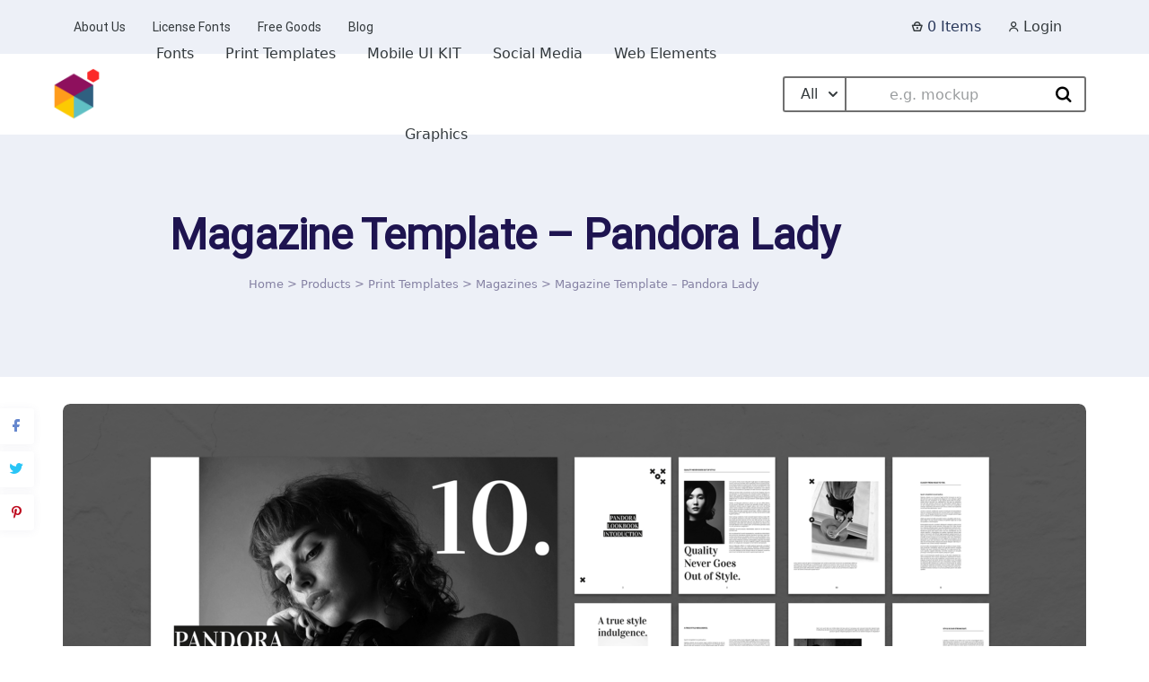

--- FILE ---
content_type: application/javascript
request_url: https://uicreative.net/wp-content/cache/min/1/wp-content/plugins/mayosis-core/library/extensions/mayosis-ajax-login-register/js/mayosis-mbw-lrb-ajax-auth.js?ver=1760927598
body_size: -14
content:
jQuery(document).ready(function($){$('#mayosis_mbw_lrb_login_form').on('submit',function(e){e.preventDefault();var username=$('#mayosis_mbw_lrb_login_username').val();var password=$('#mayosis_mbw_lrb_login_password').val();var security=$('#mayosis_mbw_lrb_login_security').val();$.ajax({type:'POST',dataType:'json',url:mayosis_mbw_lrb_ajax_auth.ajax_url,data:{'action':'mayosis_mbw_lrb_ajax_login','username':username,'password':password,'security':security},success:function(response){var messageContainer=$('#mayosis_mbw_lrb_login_message');messageContainer.show();if(response.loggedin==!0){messageContainer.removeClass('error').addClass('success').text(response.message);setTimeout(function(){document.location.href=response.redirect},2000)}else{messageContainer.removeClass('success').addClass('error').text(response.message)}}})});$('#mayosis_mbw_lrb_register_form').on('submit',function(e){e.preventDefault();var username=$('#mayosis_mbw_lrb_register_username').val();var email=$('#mayosis_mbw_lrb_register_email').val();var password=$('#mayosis_mbw_lrb_register_password').val();var confirm_password=$('#mayosis_mbw_lrb_register_confirm_password').val();var security=$('#mayosis_mbw_lrb_register_security').val();if(password!==confirm_password){var messageContainer=$('#mayosis_mbw_lrb_register_message');messageContainer.show();messageContainer.removeClass('success').addClass('error').text('Passwords do not match.');return}
$.ajax({type:'POST',dataType:'json',url:mayosis_mbw_lrb_ajax_auth.ajax_url,data:{'action':'mayosis_mbw_lrb_ajax_register','username':username,'email':email,'password':password,'confirm_password':confirm_password,'security':security},success:function(response){var messageContainer=$('#mayosis_mbw_lrb_register_message');messageContainer.show();if(response.registered==!0){messageContainer.removeClass('error').addClass('success').text(response.message);setTimeout(function(){document.location.href=response.redirect},2000)}else{messageContainer.removeClass('success').addClass('error').text(response.message)}}})});$('#mayosis_mbw_lrb_lost_password_form').on('submit',function(e){e.preventDefault();var email=$('#mayosis_mbw_lrb_lost_password_email').val();var security=$('#mayosis_mbw_lrb_lost_password_security').val();$.ajax({type:'POST',dataType:'json',url:mayosis_mbw_lrb_ajax_auth.ajax_url,data:{'action':'mayosis_mbw_lrb_ajax_lost_password','email':email,'security':security},success:function(response){var messageContainer=$('#mayosis_mbw_lrb_lost_password_message');messageContainer.show();if(response.reset==!0){messageContainer.removeClass('error').addClass('success').text(response.message)}else{messageContainer.removeClass('success').addClass('error').text(response.message)}}})})})